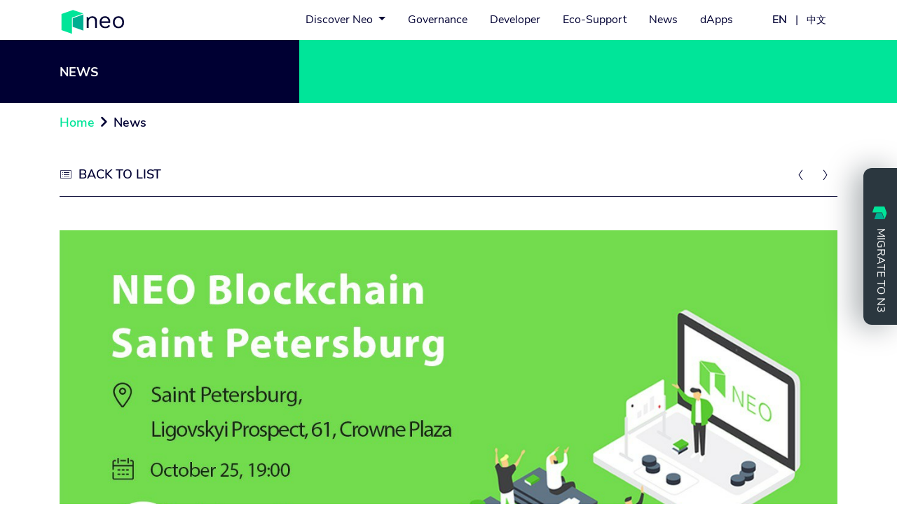

--- FILE ---
content_type: text/html; charset=utf-8
request_url: https://neo.org/event/details/53
body_size: 8809
content:

<!DOCTYPE html>
<!--
 ___     __     __ __ ___     __ ___ __
|    \  |  |   |   __ ___|   |   ___   |
|     \ |  |   |  |__ ___    |  |   |  |
|  |\  \|  |   |   __ ___|   |  |   |  |
|  | \     |   |  |__ ___    |  |___|  |
|__|  \ ___|   |__ __ ___|   |__ ___ __|

https://neo.org/

Want to make this site better?
https://github.com/neo-project/neo.org
-->

<html lang="en">
<head prefix="og: http://ogp.me/ns#">
    <meta charset="utf-8" />
    <meta name="viewport" content="width=device-width, initial-scale=1.0" />
    <meta name="format-detection" content="telephone=no" />
    <meta name="robots" content="index,follow">
    <meta name="description" content='Neo is an open-source, community driven platform that is leveraging the intrinsic advantages of blockchain technology to realize the optimized digital world of the future.'>
    <meta name="author" content="neo-project">
    <meta name="application-name" content="neo.org">
    <meta name="renderer" content="ie-stand">
    <meta name="keywords" content=",Neo,Blockchain,智能经济,区块链">
    <title>NEO Saint Petersburg Meetup - Neo Smart Economy</title>
    <meta property="og:url" content="https://neo.org/event/details/53" />
    <meta property="og:type" content="website" />
    <meta property="og:title" content="NEO Saint Petersburg Meetup - Neo Smart Economy" />
    <meta property="og:description" content="Neo Smart Economy" />
    <meta property="og:image" content="https://neo.org/upload/A25331EB38CAD46E04EB.jpg" />
    <meta name="twitter:title" content="NEO Saint Petersburg Meetup - Neo Smart Economy" />
    <meta name="twitter:description" content="Neo Smart Economy" />
    <meta name="twitter:image" content="https://neo.org/upload/A25331EB38CAD46E04EB.jpg" />
    <meta name="twitter:card" content="summary_large_image" />

    <link rel="apple-touch-icon" sizes="180x180" href="/apple-touch-icon.png">
    <link rel="icon" type="image/png" sizes="32x32" href="/favicon-32x32.png">
    <link rel="icon" type="image/png" sizes="16x16" href="/favicon-16x16.png">
    <link rel="manifest" href="/site.webmanifest">
    <link rel="mask-icon" href="/safari-pinned-tab.svg" color="#5bbad5">
    <meta name="msapplication-TileColor" content="#00aba9">
    <meta name="theme-color" content="#ffffff">

    <link href="https://neo-web.azureedge.net/lib/bootstrap/css/bootstrap.min.css" rel="stylesheet" />
    <link href="https://neo-web.azureedge.net/css/site.min.css?v=360D0BE60FF9991CCAC58AEFD33616A89B19D5074B2F88B173B442C17DC9E013" rel="stylesheet" />
<style>
    @font-face {
        font-family: 'WorkSans';
        src: url('/font/WorkSans-Light.ttf');
        font-weight: 300;
    }

    @font-face {
        font-family: 'WorkSans'; /* project id 1408484 */
        src: url('/font/WorkSans-Bold.ttf');
        font-weight: 700;
    }

    @font-face {
        font-family: 'WorkSans';
        src: url('/font/WorkSans-SemiBold.ttf');
        font-weight: 600;
    }

    @font-face {
        font-family: 'NunitoSans';
        src: url('/font/NunitoSans-ExtraBold.ttf');
        font-weight: 800;
    }

    @font-face {
        font-family: 'NunitoSans';
        src: url('/font/NunitoSans-Bold.ttf');
        font-weight: 700;
    }

    @font-face {
        font-family: 'NunitoSans';
        src: url('/font/NunitoSans-SemiBold.ttf');
        font-weight: 600;
    }

    @font-face {
        font-family: 'NunitoSans';
        src: url('/font/NunitoSans-Regular.ttf');
        font-weight: 400;
    }
</style>
    
    <link rel="stylesheet" href="https://neo-web.azureedge.net/css/news.min.css?v=3BC8EE1B0CBDB461D44139F9E729220C249DFD558F940A866C84975AC7EC1514" />

</head>
<body id="neo-body">
    <nav class="navbar smart-scroll container-fluid navbar-expand-lg">
        <div class="container">
            <a class="mt-1" href="/">
                <img id="whitelogo" src="https://neo-web.azureedge.net/images/logo files-white.svg" alt="Neo Logo" />
                <img id="darklogo" src="https://neo-web.azureedge.net/images/logo files-dark.svg" alt="Neo Logo" />
            </a>
            <button class="navbar-toggler" type="button">
                <div class="special-button">
                    <div class="top"></div>
                    <div class="bottom"></div>
                </div>
            </button>

            <div class="collapse navbar-collapse">
                <ul class="navbar-nav ml-auto">
                    <li class="nav-item" style="position: relative;">
                        <a class="nav-link dropdown-toggle" id="dropdownMenuButton" data-toggle="dropdown" aria-haspopup="true" aria-expanded="false">
                            Discover Neo
                        </a>
                        <div class="dropdown-menu p-2" aria-labelledby="dropdownMenuButton">
                            <i class="iconfont">&#xeb21;</i>
                            <div class="row text-center text-md-left">
                                <div class="col-md-6">
                                    <a class="dropdown-item my-1 py-2 my-md-2 py-md-3" href="/about">
                                        <img src="https://neo-web.azureedge.net/images/nav-1.png" />
                                        <div>
                                            <strong>Neo Defined</strong>
                                            <span>Learn about the Neo project</span>
                                        </div>
                                    </a>
                                </div>
                                <div class="col-md-6">
                                    <a class="dropdown-item my-1 py-2 my-md-2 py-md-3" href="/technology">
                                        <img src="https://neo-web.azureedge.net/images/nav-3.png" />
                                        <div>
                                            <strong>Neo Technology</strong>
                                            <span>Explore the features</span>
                                        </div>
                                    </a>
                                </div>
                                <div class="col-md-6">
                                    <a class="dropdown-item my-1 py-2 my-md-2 py-md-3" href="/neogas">
                                        <img src="https://neo-web.azureedge.net/images/nav-2.png" />

                                        <div>
                                            <strong>NEO & GAS</strong>
                                            <span>Neo’s unique dual token model</span>
                                        </div>
                                    </a>
                                </div>
                                <div class="col-md-6">
                                    <a class="dropdown-item my-1 py-2 my-md-2 py-md-3" href="/contributors">
                                        <img src="https://neo-web.azureedge.net/images/nav-4.png" />
                                        <div>
                                            <strong>Contributors</strong>
                                            <span>A global effort</span>
                                        </div>
                                    </a>
                                </div>
                            </div>
                        </div>
                    </li>
                    <li class="nav-item"><a class="nav-link" href="/gov">Governance</a></li>
                    <li class="nav-item"><a class="nav-link" href="/dev">Developer</a></li>
                    <li class="nav-item"><a class="nav-link" href="/eco">Eco-Support</a></li>
                    <li class="nav-item"><a class="nav-link" href="/news">News</a></li>
                    <li class="nav-item"><a class="nav-link" href="https://ndapp.org/" target="_blank">dApps</a></li>
                    <li class="nav-item d-block d-md-none"><a class="nav-link" href="/migration">Migration</a></li>

                <li class="nav-item nav-lang">
                    <a style="font-size: 1em; font-weight: 600" class="nav-link" href="javascript:" onclick="setLanguage('en-us')">EN</a> |
                    <a style="font-size: .9em;  font-weight: 500" class="nav-link" href="javascript:" onclick="setLanguage('zh-cn')">中文</a>
                </li>                </ul>
            </div>
        </div>
    </nav>

<div class="layout-container bread-crumb">
    <div class="container-fluid">
        <div class="row">
            <div class="col-6 col-md-4 bg1-div"></div>
            <div class="col-6 col-md-8 bg2-div"></div>
        </div>
        <div class="row">
            <div class="text-div container">
                <h4 class="mt-5 text-white bold text-uppercase">News</h4>
                <div class="mt-5">
                    <h4 class="mb-4 d-inline">
                        <a class="green" href="/">Home</a>
                    </h4>
                    <h4 class="d-inline"> <i class="iconfont bold">&#xe6ab;</i> News</h4>
                </div>
            </div>
        </div>
    </div>
</div>
    <div class="container layout-container">
            <div class="migration-div d-none d-md-block">
                <a href="/migration">
                    <p class="migration-text tw-flex tw-gap-1 tw-text-lg tw-font-semibold">
                        <img src="https://neo-web.azureedge.net/images/presskit/Neo symbol.svg" />
                        MIGRATE TO N3
                    </p>
                </a>
            </div>
        
<div class="nav-area mt-5">
    <div><i class="iconfont">&#xe618;</i><h4 class="d-inline"><a href="/news">BACK TO LIST</a></h4></div>
    <div class="text-right">
            <a class="icon-left" href="/event/details/52"><i class="iconfont">&#xe61c;</i></a>
            <a class="ml-1" href="/event/details/54"><i class="iconfont">&#xe61b;</i></a>
    </div>
</div>
<hr />
<div class="news-width pb-5">
        <div class="row d-block d-sm-none ">
            <img class="img-max my-5" src="/upload/a25331eb38cad46e04eb.jpg" />
        </div>
        <img class="d-none d-sm-block img-max my-5" src="/upload/a25331eb38cad46e04eb.jpg" />
    <div class="row">
        <div class="col-md-12 col-lg-9">
            <article class="article">
                <div class="article-time"><h4 class="d-inline">EVENT</h4><span class="gray">October 25, 2018</span></div>
                <header><h2 class="article-title mt-4 with-space">NEO Saint Petersburg Meetup</h2></header>
                <p class="details-text">Details</p>
                <div class="container mt-1">
                    <div class="event-info row py-3 px-4">
                        <div class="col-6 py-3">
                                <div><span class="iconfont mr-3">&#xe610;</span>Thursday, 2018-10-25</div>
                        </div>
                        <div class="col-6 py-3 order-md-2">
                            <span class="iconfont mr-3">&#xe626;</span>19:00 - 21:00
                        </div>
                        <div class="col-6 py-3 order-md-1">
                            <span class="iconfont mr-3">&#xe60f;</span>&#x4FC4;&#x7F57;&#x65AF;&#x8054;&#x90A6; - Saint Petersburg
                        </div>
                        <div class="col-6 py-3 order-md-3">
                            <span class="iconfont mr-3">&#xe614;</span>Free ticket
                        </div>
                    </div>
                </div>
                <section>
                        <img class="mt-5 img-fluid" src="/upload/A25331EB38CAD46E04EB.jpg" />
                    <div class="mt-4 with-space">
                        <p style="text-align: justify;"><span style="font-size: 12pt;">NEO is coming to Russia. We will hold two meetups in Russia in the late October. On the night of 23 Oct, we will hold a meetup in Moscow, which is also NEO's first meetup in Russia (<span style="color: #0000ff;"><a style="color: #0000ff;" href="http://tceh.com/events/blockchain-neo/">registration link</a></span>). The second meetup will be held in Saint Petersburg on the night of 25 Oct.&nbsp;</span></p>
<p style="text-align: justify;"><span style="font-size: 12pt;">As Russia's second-largest city and its cultural capital, Saint Petersburg has inspired and nurtured some of the modern world's greatest literature, music, and visual art, and many international corporations, banks and business have offices there.&nbsp;We hope to meet many talented developers and share NEO's vision and progress with local community. See you there!</span></p>
<p style="text-align: justify;">&nbsp;</p>
<p style="text-align: justify;"><span style="font-size: 14pt;"><strong>Tentative agenda:</strong></span></p>
<p style="text-align: justify;"><span style="font-size: 12pt;">18:30 Registration. Welcome snacks and coffee</span></p>
<p style="text-align: justify;"><span style="font-size: 12pt;">19:00 General introduction of NEO</span></p>
<p style="text-align: justify;"><span style="font-size: 12pt;">19:20 NEO Technical Vision</span></p>
<p style="text-align: justify;"><span style="font-size: 12pt;">19:35 NEO Eco project speech: MyWish. NEO Integration. Challenges and opportunities when developing apps on NEO Blockchain</span></p>
<p style="text-align: justify;"><span style="font-size: 12pt;">19:50 Coffee-break with snacks</span></p>
<p style="text-align: justify;"><span style="font-size: 12pt;">20:00 NEO workshop: how to launch a NEO smart-contract</span></p>
<p style="text-align: justify;"><span style="font-size: 12pt;">20:50 Why blockchain developers will be in high demand?</span></p>
<p style="text-align: justify;">&nbsp;</p>
<p style="text-align: justify;"><span style="font-size: 14pt;"><strong>Speakers:&nbsp;</strong></span></p>
<p style="text-align: justify;"><span style="font-size: 12pt;">* Johnson Zhao - General Manager of Neo Global Development</span></p>
<p style="text-align: justify;"><span style="font-size: 12pt;">Hong Kong University Postgraduate. Rich cross-discipline experiences in banking&nbsp;&nbsp;and the international financial service industry. Dedicated to inter-industry&nbsp;&nbsp;communication, building the developer community, refining business models, and&nbsp;&nbsp;integrating blockchain use cases with technical expertise and understanding.</span></p>
<p style="text-align: justify;">&nbsp;</p>
<p style="text-align: justify;"><span style="font-size: 12pt;">* Peter Lin - Director of NGD R&amp;D</span></p>
<p style="text-align: justify;"><span style="font-size: 12pt;">One of the early-stage NEO developers. Peter is an expert in public chain and&nbsp;&nbsp;blockchain app development. Previously he worked as a developer at Huobi and&nbsp;&nbsp;an engineer at Beijing-FANUC Mechatronics.</span></p>
<p style="text-align: justify;">&nbsp;</p>
<p style="text-align: justify;"><span style="font-size: 12pt;">*Vladimir Tikhomirov - CEO &amp; Founder of MyWish Platform</span></p>
<p style="text-align: justify;"><span style="font-size: 12pt;">MyWish is world leader in Smart Contracts generation. Vladimir has over 10 years of experience leading IT businesses. Former Product Manager in Motorola Soluitons (for 7 years). Vladimir is a founder of&nbsp;DDG&nbsp;- software development center with 50 employees. Ph.D in Computer Science</span></p>
<p style="text-align: justify;">&nbsp;</p>
                    </div>
                </section>
            </article>

        </div>
        <div class="col-md-12 col-lg-3 text-center text-md-left">
            <div class="share mt-5 gray">
                <a class="gray" target="_blank" href="https://twitter.com/intent/tweet?text=NEO&#x2B;Saint&#x2B;Petersburg&#x2B;Meetup&#x2B;-&#x2B;Neo&#x2B;Smart&#x2B;Economy&url=https%3A%2F%2Fneo.org%2Fevent%2Fdetails%2F53&via=NEO_Blockchain&related=NEO_Blockchain"><i class="iconfont">&#xe607;</i></a>
                <i class="iconfont facebook-icon">&#xe616;</i>

                <script>
                    (function (d, s, id) {
                        var js, fjs = d.getElementsByTagName(s)[0];
                        if (d.getElementById(id)) return;
                        js = d.createElement(s); js.id = id;
                        js.src = "https://connect.facebook.net/en_US/sdk.js#xfbml=1&version=v3.0";
                        fjs.parentNode.insertBefore(js, fjs);
                    }(document, 'script', 'facebook-jssdk'));
                </script>

                <div class="fb-share-button" data-href="https://neo.org/event/details/53" data-layout="button_count"></div>
                <div class="qr-div">
                    <i class="iconfont">&#xe615;</i>
                    <div id="qrcode"></div>
                </div>
                <div>
                </div>
            </div>
        </div>
    </div>

</div>

    </div>
    <footer class="py-5">
        <div class="container-fluid">
            <div class="container subscribe-container">
                <h4 class="d-inline subscribe-title">Subscribe to our monthly newsletter.</h4>
                <br />
                <span class="subscribe-paragraph">Keep up to date on all the news, events and developments.</span>
                <!-- Begin Mailchimp Signup Form -->
                <form action="https://neo.us4.list-manage.com/subscribe/post?u=228d6f3157920dc1cad664104&amp;id=4f3883ac10" method="post" id="mc-embedded-subscribe-form" name="mc-embedded-subscribe-form" class="validate" target="_blank" novalidate autocomplete="off">
                    <div id="mc_embed_signup_scroll">
                        <div class="mc-field-group form-inline">
                            <input type="email" class="form-control required email" value="" name="EMAIL" id="mce-EMAIL" placeholder="Enter Email Address">
                            <button class="form-control btn-2" type="submit" value="Subscribe" name="subscribe" id="mc-embedded-subscribe">Submit</button>
                        </div>
                        <div id="mce-responses" class="clear mt-2">
                            <div class="response" id="mce-error-response" style="display:none"></div>
                            <div class="response" id="mce-success-response" style="display:none">Thank you for subscribing!</div>
                        </div>
                        <!-- real people should not fill this in and expect good things - do not remove this or risk form bot signups-->
                        <div style="position: absolute; left: -5000px;" aria-hidden="true"><input type="text" name="b_228d6f3157920dc1cad664104_4f3883ac10" tabindex="-1" value=""></div>
                    </div>
                </form>
                <script src="https://neo-web.azureedge.net/js/mc-validate.min.js?v=46D1392B815DE63F6EFCFC15028926C3FDBE28E15FDCDE784672996E14CC3128"></script>
                <!--End mc_embed_signup-->
            </div>
        </div>
        <div class="container">
            <div class="row pt-4">
                <div class="col-md-2">
                    <img class="my-3 img-fluid" src="https://neo-web.azureedge.net/images/transparent.png" data-original="https://neo-web.azureedge.net/images/logo files-dark.svg" style="width: 120px" />
                </div>
                <div class="col-md-2">
                    <h4 class="my-3">For Developers</h4>
                    <a href="/dev#tooling">Tooling</a>
                    <a href="/dev#examples">Examples & Tutorials</a>
                    <a target="_blank" href="https://docs.neo.org/">Documentation</a>
                    <a target="_blank" href="https://github.com/neo-project">GitHub</a>
                    <a href="/eco">Eco-Support</a>
                </div>
                <div class="col-md-2">
                    <h4 class="my-3">For token holders</h4>
                    <a href="/gov">Governance</a>
                    <a href="/neogas">NEO & GAS</a>
                    <a href="/neogas#wallets">Wallet</a>
                    <a href="/news?type=blog">Blogs</a>
                    <a href="/news?type=event">Events</a>
                </div>
                <div class="col-md-2">
                    <h4 class="my-3">Contact NGD</h4>
                    <a href="/joinus">Join US</a>
                    <a href="mailto:marketing@neo.org">Marketing</a>
                    <a href="mailto:eg@neo.org">EcoGrowth</a>
                    <a href="mailto:about@neo.org">General</a>
                </div>
                <div class="col-md-2">
                    <h4 class="my-3">For Media</h4>
                    <a href="/about">About Neo</a>
                    <a href="/presskit">Press Kit</a>
                </div>
                <div class="col-md-2">
                    <h4 class="my-3">Keep in touch</h4>
                    <a class="d-inline" target="_blank" href="https://www.facebook.com/NeoBlockchainOfficial"><i class="iconfont">&#xe616;</i></a>
                    <a class="d-inline" target="_blank" href="https://weibo.com/neosmarteconomy"><i class="iconfont">&#xe60e;</i></a>
                    <a class="d-inline" target="_blank" href="https://twitter.com/neo_blockchain"><i class="iconfont">&#xe607;</i></a>
                    <a class="d-inline" target="_blank" href="https://discord.gg/rvZFQ5382k"><i class="iconfont">&#xe60b;</i></a>
                    <a class="d-inline" href="javascript:" onclick="$('.wechat2').toggle('fast')"><i class="iconfont">&#xe60d;</i></a>
                    <a class="wechat2" href="https://neo-web.azureedge.net/images/qrcode.jpg" target="_blank"><img src="https://neo-web.azureedge.net/images/qrcode.jpg" /></a>
                        <a class="d-inline" target="_blank" href="https://t.me/NEO_EN"><i class="iconfont">&#xe606;</i></a>
                    <a class="d-inline" target="_blank" href="https://www.reddit.com/r/NEO/"><i class="iconfont">&#xe60a;</i></a>
                    <a class="d-inline" target="_blank" href="https://neo-blockchain.medium.com/"><i class="iconfont">&#xe608;</i></a>
                </div>
            </div>
            <div class="mt-3 copyright-container">
                <p class="op-70 copyright-paragraph">Copyright © Neo Team 2014-2026 <a class="d-none" href="/map"><small>Site map</small></a></p>
            </div>
        </div>
    </footer>


    <form class="d-none" id="form_language" method="post" action="/home/setlanguage">
        
        <p><input type="hidden" id="culture" name="culture" /><input type="hidden" id="returnUrl" name="returnUrl" /></p>
    <input name="__RequestVerificationToken" type="hidden" value="CfDJ8C3HZwyZBChFuHydzRrskqXQ9YnxjVDsNHZiG0PdJL77IeSr1jNfbqrgtXU5QEplrQfpQKZcYhRgc-1LO83gQeseViAomNAxjcRimeQHhtncxqBS5ZBjnMBbtRu6FnTsyXP1FIpL9qfPUZsF4t-1adc" /></form>
    <script src="https://neo-web.azureedge.net/lib/jquery/jquery.min.js?v=7AA6B0E08F48A0F95D8DF7EA89E4CBFE1EF3D1E8C0F7373F7F25EDFB4E4A325E"></script>
    <script src="https://neo-web.azureedge.net/lib/popper.js/popper.min.js?v=FE3D4915823289BE1B6AE1DD3B07125518DC75627F9033C8E9F16C98BD80032B"></script>
    <script src="https://neo-web.azureedge.net/lib/bootstrap/js/bootstrap.min.js?v=A4555D8DEE9F8ADC976E84A97DFE87E6BF5794B579F49BB56F133FED85F7D709"></script>
    <script src="https://neo-web.azureedge.net/js/jquery.lazyload.min.js?v=47D12549F27B0331F4CC9F378FF3AF1D07F16F706D1155E5913BFDD830445151"></script>
    <script src="https://neo-web.azureedge.net/js/jquery.throttle.min.js?v=24C80F4C12E34B7AD24EDEEDAC2DD82CE7F832DC06F9AE25E9D5B13BB1EF9017"></script>
    <script src="https://neo-web.azureedge.net/js/text-autospace.js?v=BA0E1B981627A9622F2765E836A35FB88EF89F5986893C520E138775ADCC8E13"></script>
    
    
        <script src="https://neo-web.azureedge.net/js/site.min.js?v=3CAAB36C885FBBA7FE49BB6CE4F890C7B71EDFC2ED1CC2FBBA5D69C113BEFEBC"></script>
    

    <!-- Global site tag (gtag.js) - Google Analytics -->
    <script async src="https://www.googletagmanager.com/gtag/js?id=UA-130525731-3"></script>
    <script>
        window.dataLayer = window.dataLayer || [];
        function gtag() { dataLayer.push(arguments); }
        gtag('js', new Date());

        gtag('config', 'UA-130525731-3');
    </script>

    <script>
        $('body').css('padding-top', $('.navbar').outerHeight() + 'px')

        // detect scroll top or down
        if ($('.smart-scroll').length > 0) { // check if element exists
            var last_scroll_top = 0;
            var scroll_active_top = 150;
            $(window).on('scroll', function (e) {
                if ($(this).hasClass("show")) {
                    return e.preventDefault()
                }

                scroll_top = $(this).scrollTop();
                if (scroll_top <= 0 || scroll_top < scroll_active_top) {
                    $('.smart-scroll').removeClass('scrolled-up').removeClass('scrolled-down');
                }
                else if (scroll_top < last_scroll_top) {
                    $('.smart-scroll').removeClass('scrolled-down').addClass('scrolled-up');
                }
                else {
                    $('.smart-scroll').removeClass('scrolled-up').addClass('scrolled-down');
                }
                last_scroll_top = scroll_top;
            });
        }

        //if ("en" == "zh") {
        //    $("a").each(function () {
        //        if ($(this).attr("href") && $(this).attr("href").startsWith("https://docs.neo.org")) {
        //            $(this).attr("href", $(this).attr("href").replace("en-us", "zh-cn"));
        //        }
        //    });
        //}
    </script>

    
    <script src="https://neo-web.azureedge.net/js/jquery.qrcode.min.js"></script>
    <script>
        function setCookie(name, value) {
            var Days = 30;
            var exp = new Date();
            exp.setTime(exp.getTime() + Days * 24 * 60 * 60 * 1000);
            document.cookie = name + "=" + escape(value) + ";expires=" + exp.toGMTString();
        }
        //设置已读
        setCookie(53, "Read");
        //二维码
        $('#qrcode').qrcode(location.href);
        //懒加载
        $('[data-original]').lazyload({
            threshold: 200,
            effect: "fadeIn"
        });
        //回到顶部
        $('.back-to-top').click(function () {
            $('html, body').animate({ scrollTop: 0 }, 500);
        });
    </script>

</body>
</html>


--- FILE ---
content_type: text/css
request_url: https://neo-web.azureedge.net/css/site.min.css?v=360D0BE60FF9991CCAC58AEFD33616A89B19D5074B2F88B173B442C17DC9E013
body_size: 2789
content:
.green{color:#00e599;}.dark-blue{color:#003;}.gray{color:#969696;}html body{font-size:16px;line-height:1.6;color:#003;background-color:#fff;font-family:NunitoSans;font-weight:400;}@media(min-width:1600px){.container,.container-sm,.container-md,.container-lg,.container-xl{max-width:1417px;}}a{color:inherit;}a.disabled{cursor:not-allowed;}a:hover{color:#00e599;text-decoration:none;}@font-face{font-family:'iconfont';src:url('//at.alicdn.com/t/font_2403071_zy1p55u8rdo.woff2?t=1628064424626') format('woff2'),url('//at.alicdn.com/t/font_2403071_zy1p55u8rdo.woff?t=1628064424626') format('woff'),url('//at.alicdn.com/t/font_2403071_zy1p55u8rdo.ttf?t=1628064424626') format('truetype');}.iconfont{font-family:'iconfont';font-style:normal;}.form-control{font-family:NunitoSans;font-weight:700;}table,.table{display:table;width:100%;border-collapse:collapse;}table tr,.table tr,table .table-head,.table .table-head{display:table-header-group;font-weight:600;}table tr th,.table tr th,table .table-head th,.table .table-head th,table tr>li,.table tr>li,table .table-head>li,.table .table-head>li{display:table-cell;padding:.75rem;vertical-align:top;border:1px solid #e6e6e6;border-bottom:1px solid #999;}table .table-row,.table .table-row,table tr,.table tr{display:table-row;}table .table-row td,.table .table-row td,table tr td,.table tr td,table .table-row>li,.table .table-row>li,table tr>li,.table tr>li{display:table-cell;padding:.5rem;vertical-align:top;border:1px solid #e6e6e6;font-weight:300;}@keyframes back{0%{background-size:100%;}100%{background-size:105%;}}@keyframes back-out{0%{background-size:105%;}100%{background-size:100%;}}.typed-cursor{font-size:5.75rem;line-height:1;letter-spacing:-.75px;font-family:WorkSans;font-weight:700;margin-bottom:0;vertical-align:middle;}@media only screen and (max-width:450px){#homeFri .container{top:50%;margin-top:-120px;position:absolute;}}.btn-n3{display:flex;justify-content:center;align-items:center;padding:10px 30px;border-radius:4px;font-size:1.125rem;line-height:1.15;text-transform:uppercase;white-space:nowrap;color:#003;background-color:#00e599;cursor:pointer;}.btn-n3.dark-blue{color:#00e599;background-color:#003;}.navbar{display:flex;align-items:center;background-color:#fff;user-select:none;text-align:center;align-items:normal;-ms-user-select:none;-moz-user-select:none;-webkit-user-select:none;z-index:1;}.navbar #whitelogo{display:none;}.navbar #darklogo{display:block;}.navbar>a{padding:6px 0;}.navbar.show{padding-bottom:5rem;height:100%;}.navbar.show>a,.navbar.show .navbar-toggler{height:50px;}.navbar.show .nav-item{border:none;}.navbar .container{align-items:start;}.navbar img{height:37px;}.navbar .nav-item{min-width:50px;padding:0 .5rem;font-size:1rem;}@media only screen and (max-width:991px){.navbar .nav-item{line-height:3.5rem;padding:0;}}.navbar .nav-item .nav-link{cursor:pointer;}@media only screen and (max-width:991px){.navbar .nav-item .nav-link{width:100%;padding:0 2rem;}}@media only screen and (max-width:991px){.navbar .nav-item.nav-lang .nav-link{width:auto;padding:0;}}@media only screen and (min-width:992px){.navbar .nav-item.nav-lang .nav-link:first-child{padding-left:2rem;}}.navbar .nav-item a{display:inline-block;color:#003;}.navbar .nav-item a:hover{text-decoration:underline;}.navbar .navbar-toggler{position:relative;border:none;outline:none;padding:0;transform:scale(.72);-webkit-transform:scale(.72);-moz-transform:scale(.72);-ms-transform:scale(.72);}.navbar .navbar-toggler:hover,.navbar .navbar-toggler:active,.navbar .navbar-toggler:focus{outline:none;}.navbar .dropdown-menu{border:none;border-radius:0;margin:0;background-color:#f0f5f6;}.navbar .dropdown-menu .iconfont{width:100%;text-align:center;position:absolute;margin-top:-30px;font-size:30px;color:#f0f5f6;}.navbar .dropdown-menu a:hover{text-decoration:none;}.navbar .dropdown-menu img{width:50px;height:auto;margin-right:.5rem;}.navbar .dropdown-menu .dropdown-item div{display:inline-block;width:calc(100% - 100px);vertical-align:middle;}.navbar .dropdown-menu .dropdown-item div strong{display:block;height:1.5rem;}@media only screen and (min-width:992px){.navbar .dropdown-menu{width:700px;margin-left:-350px;left:50%;}}.navbar .special-button{width:50px;height:50px;display:block;}.navbar .top,.navbar .bottom{pointer-events:none;width:27px;background-color:#003;height:3px;border-radius:3px;position:absolute;left:12px;transition:transform .6s ease,top .6s ease;}.navbar .top{top:15px;}.navbar .top.active{transform:rotate(45deg);top:24px;}.navbar .bottom{top:32px;}.navbar .bottom.active{transform:rotate(-45deg);top:24px;}.navbar.smart-scroll{position:fixed;top:0;right:0;left:0;z-index:1030;}.navbar.scrolled-down{transform:translateY(-100%);transition:transform .3s ease-in-out;}.navbar.scrolled-down .dropdown-menu{visibility:hidden;}.navbar.scrolled-up{background-color:#fff;transform:translateY(0);transition:transform .3s ease-in-out;}@media only screen and (max-width:767.98px){html[data-code-window-open] .navbar{display:none;}}.bread-crumb .bg1-div{height:5.625rem;background-color:#003;}.bread-crumb .bg2-div{height:5.625rem;background-color:#00e599;}.bread-crumb .page-title{font-size:1.125rem;}.bread-crumb .text-div{position:relative;margin-top:-6.375rem;}footer{background-color:#fff;}footer .container-fluid{background-color:#f0f5f6;padding:1rem 0;}footer div.mce_inline_error{color:#f00 !important;background-color:transparent !important;font-size:.8rem;position:absolute;top:42px;font-family:NunitoSans;font-weight:400;}@media only screen and (min-width:1600px){footer br{display:none;}}footer form{float:none;width:100%;}@media only screen and (min-width:992px){footer form{float:right;margin-top:-1.95rem;max-width:100%;width:auto;}}@media only screen and (min-width:1600px){footer form{margin-top:-.5rem;}}footer input.form-control,footer button.form-control{border-radius:0;height:46px;margin-right:1rem;}@media only screen and (max-width:768px){footer input.form-control,footer button.form-control{margin:.5rem 0;width:100% !important;max-width:100%;}}footer #mc_embed_signup_scroll .btn-2{min-width:148px;height:46px;width:auto;}footer a{display:block;color:#003;font-size:1rem;font-family:WorkSans;font-weight:600;}footer a .iconfont{font-size:1.8rem;margin-right:.8rem;}.btn-1,.btn-2,.btn-3,.btn-4{display:inline-block;border-radius:0;padding:0 2rem;line-height:2.24;transition:opacity .2s;font-size:.938rem;text-align:center;cursor:pointer;vertical-align:middle;text-transform:uppercase;word-break:keep-all;width:fit-content;font-family:WorkSans;font-weight:600;}.btn-1.btn-small,.btn-2.btn-small,.btn-3.btn-small,.btn-4.btn-small{font-size:.875rem;padding:.5rem 1.5rem;}.btn-1.disabled,.btn-2.disabled,.btn-4.disabled,.btn-1.disabled:hover,.btn-2.disabled:hover,.btn-4.disabled:hover,.btn-1.disabled:focus,.btn-2.disabled:focus,.btn-4.disabled:focus,.btn-1.disabled:active,.btn-2.disabled:active,.btn-4.disabled:active{background-color:rgba(0,0,51,.26);border:1px solid transparent;cursor:not-allowed;color:#fff;}.btn-3.disabled,.btn-3.disabled:hover,.btn-3.disabled:focus,.btn-3.disabled:active{color:rgba(0,0,51,.26);border:1px solid rgba(0,0,51,.26);cursor:not-allowed;}.btn-1{background:#e9eeed;color:#003;border:1px solid #e9eeed;}.btn-1:hover,.btn-1:focus,.btn-1:active{background:#fff;color:#003;border:1px solid #003;}.btn-2{background:#00e599;color:#fff;border:1px solid #00e599;}.btn-2:hover,.btn-2:focus,.btn-2:active{background:#00e599;color:#003;border:1px solid #00e599;}.btn-3{background:#fff;color:#003;border:1px solid #003;}.btn-3:hover,.btn-3:focus,.btn-3:active{background:#fff;color:#00e599;border:1px solid #00e599;}.btn-4{background:#003;color:#fff;border:1px solid #003;}.btn-4:hover,.btn-4:focus,.btn-4:active{background:#003;color:#00e599;border:1px solid #003;}.article-tag1{display:inline-block;font-size:.8rem;color:#fff;border-radius:12px;padding:.12rem .6rem;background-color:#003;cursor:pointer;}.article-tag1:hover{color:#00e599;background-color:#003;}.article-tag2{display:inline-block;font-size:.8rem;color:#003;border-radius:12px;padding:.12rem .6rem;background-color:#00e599;cursor:pointer;}.article-tag2:hover{color:#fff;background-color:#00e599;}img.img-max{width:100%;}h1,.h1{font-size:5.75rem;line-height:1;letter-spacing:-.75px;font-family:WorkSans;font-weight:700;}h2,.h2{font-size:2.25rem;line-height:1.24;letter-spacing:-.29px;font-family:NunitoSans;font-weight:800;}h3,.h3{font-size:1.75rem;letter-spacing:-.23px;font-family:NunitoSans;font-weight:700;}h4,.h4,h5,.h5,h6,.h6{font-size:1.125rem;line-height:1.2;letter-spacing:-.15px;font-family:NunitoSans;font-weight:600;}p{margin-top:.7rem;margin-bottom:.7rem;}small,.small{font-size:80%;}.h1,.h2,.h3,.h4,.h5,.h6,h1,h2,h3,h4,h5,h6,p{margin-bottom:0;vertical-align:middle;}.work-sans-light{font-family:WorkSans;font-weight:300;}.work-sans-semibold{font-family:WorkSans;font-weight:600;}.work-sans-bold{font-family:WorkSans;font-weight:700;}.nunito-sans-extrabold{font-family:NunitoSans;font-weight:800;}.nunito-sans-bold{font-family:NunitoSans;font-weight:700;}.nunito-sans-regular{font-family:NunitoSans;font-weight:400;}.nunito-sans-semibold{font-family:NunitoSans;font-weight:600;}.uppercase{text-transform:uppercase;}.bold{font-weight:bold;}.border-bottom{border-bottom:1px solid #003 !important;}hr{background-color:#003;}.migration-div{position:fixed;top:15rem;right:0;background:linear-gradient(0deg,#2b373f,#2b373f),linear-gradient(180deg,#003 11.63%,#003 72.05%);width:3rem;height:14rem;border-radius:.75rem 0 0 .75rem;box-shadow:-11px 2px 40px 0 rgba(6,20,29,.36);z-index:1000;}.migration-text{transform:rotate(90deg);display:block;width:11rem;top:6.7rem;position:absolute;right:-4rem;color:#fff;text-align:center;}.migration-text img{width:1.2rem;margin-right:.5rem;}.bg-img{display:block;width:100%;background-position:center;background-size:cover;animation:back-out ease-out .15s;}.bg-img::before{content:" ";display:block;padding-top:56.25%;}.bg-img:hover{animation:back linear .25s;animation-fill-mode:forwards;}.list2{margin-bottom:1.25rem;}.list2 div[class|=col],.list2>li{margin-top:5.3rem;list-style:none;}.list2 div[class|=col] a.img,.list2>li a.img{display:block;width:100%;background-position:center;background-size:cover;animation:back-out ease-out .15s;border:1px solid #dfe3e3;}.list2 div[class|=col] a.img::before,.list2>li a.img::before{content:" ";display:block;padding-top:56.25%;}.list2 div[class|=col] a.img:hover,.list2>li a.img:hover{animation:back linear .25s;animation-fill-mode:forwards;}.list2 div[class|=col] .list-title a,.list2>li .list-title a,.list2 div[class|=col] .list-summary a,.list2>li .list-summary a{color:#003;text-shadow:none;transition:text-shadow .2s;background-size:cover;animation:back-out ease-out .25s;}.list2 div[class|=col] .list-title a.img,.list2>li .list-title a.img,.list2 div[class|=col] .list-summary a.img,.list2>li .list-summary a.img{display:block;width:100%;background-position:center;background-size:cover;animation:back-out ease-out .15s;}.list2 div[class|=col] .list-title a.img::before,.list2>li .list-title a.img::before,.list2 div[class|=col] .list-summary a.img::before,.list2>li .list-summary a.img::before{content:" ";display:block;padding-top:56.25%;}.list2 div[class|=col] .list-title a.img:hover,.list2>li .list-title a.img:hover,.list2 div[class|=col] .list-summary a.img:hover,.list2>li .list-summary a.img:hover{animation:back linear .25s;animation-fill-mode:forwards;}.list2 div[class|=col] .list-title a:hover,.list2>li .list-title a:hover,.list2 div[class|=col] .list-summary a:hover,.list2>li .list-summary a:hover{text-shadow:0 0 .1px #003;transition:text-shadow .2s;}.list2 div[class|=col] div,.list2>li div,.list2 div[class|=col] .list-title,.list2>li .list-title{margin-top:8px;overflow:hidden;}.wechat1,.wechat2{position:absolute;display:none;}.wechat1 img,.wechat2 img{width:150px;}.wechat1{margin:190px 0 0 60px !important;}.wechat2{margin:-150px 0 0 -110px;}.introduction{position:relative;display:flex;padding:3rem 0 6.25rem;}@media(max-width:991.98px){.introduction{display:none;}}.introduction-content{display:flex;flex-direction:column;width:50%;}.introduction-title{font-size:5.75rem;font-family:WorkSans;font-weight:bold;line-height:.85;text-transform:uppercase;}.introduction-title em{font-style:normal;color:#00e599;}.introduction-description{margin-top:2.25rem;font-size:1.25rem;font-family:NunitoSans;font-weight:bold;}.introduction-img{position:absolute;right:0;top:0;max-width:50%;height:100%;object-fit:contain;z-index:-1;}

--- FILE ---
content_type: text/css
request_url: https://neo-web.azureedge.net/css/news.min.css?v=3BC8EE1B0CBDB461D44139F9E729220C249DFD558F940A866C84975AC7EC1514
body_size: 650
content:
.green{color:#00e599;}.dark-blue{color:#003;}.gray{color:#969696;}.news-top .d-title a,.news-top .d-tag a{color:#003;}.news-width{margin:auto;max-width:1180px;}a,.news-top .d-title a,.news-top .d-tag a{color:#00e599;}.d-search{line-height:3;vertical-align:middle;}.d-search input,.d-search select{display:inline-block;border-radius:0;width:auto;}.d-search select.form-control{border:1px solid #003;color:#003;width:195px;}@media only screen and (max-width:991px){.d-search select.form-control{width:100%;margin-bottom:18px;}}.d-search .search{width:calc(100% - 640px);}.d-search .search input.form-control{width:calc(100% - 110px);border:none;border-bottom:1px solid #003;}@media only screen and (max-width:991px){.d-search .search{width:100%;margin-bottom:18px;}}.d-search .filter{width:640px;text-align:right;}.d-search .filter .search-btn{margin:0;}.d-search .filter .search-btn .iconfont{margin-right:6px;}@media only screen and (max-width:991px){.d-search .filter .search-btn{width:100%;margin-bottom:18px;}}@media only screen and (max-width:991px){.d-search .filter{width:100%;}}.news-card{width:456px;height:403px;}hr{background-color:#003;}.nav-area{display:flex;justify-content:space-between;}.nav-area .iconfont{display:inline-block;vertical-align:middle;margin-right:.5em;margin-bottom:1px;font-size:1.125rem;color:#003;}.nav-area a{color:#003;cursor:pointer;}.nav-area a:hover{text-shadow:0 0 .1px #003;}.nav-area .small{font-weight:600;vertical-align:middle;}.nav-area>div{width:28%;}.share .facebook-icon{pointer-events:none;}.share .fb-share-button{position:absolute;width:20px;height:20px;margin-left:-22px;opacity:.0001;}.share .fb-share-button *{width:20px !important;}.share .iconfont{cursor:pointer;font-size:1.25rem;margin-right:15px;color:#003;}.share .qr-div{display:inline;position:relative;cursor:pointer;}.share .qr-div:hover #qrcode{display:block;}.share .qr-div #qrcode{background-color:#fff;position:absolute;display:none;padding:1em;}article{text-align:left;}article img{max-width:100%;height:auto;}article .article-time span{color:#003;}article section{line-height:1.8;}article section h1,article section h2,article section h3,article section h4,article section h5,article section h6{margin-top:1.25rem;}article section p{margin-top:1.125rem;margin-bottom:8px;}article section ul li{margin-bottom:8px;}article section img{max-width:100%;margin-bottom:8px;}@media only screen and (max-width:767px){article section{line-height:1.6;}article section h1,article section h2,article section h3,article section h4,article section h5,article section h6{margin-top:1.125rem;margin-bottom:4px;}article section p{margin-bottom:4px;}article section ul li{margin-bottom:4px;}}.editor1{width:100%;color:#003;font-family:WorkSans;font-weight:600;}.editor2{width:100%;color:#003;font-size:1.125rem;}.details-text{margin-top:1rem;}.event-info{background-color:#edf9f7;}

--- FILE ---
content_type: image/svg+xml
request_url: https://neo-web.azureedge.net/images/presskit/Neo%20symbol.svg
body_size: 295
content:
<svg xmlns="http://www.w3.org/2000/svg" viewBox="0 0 333.1 368.5"><defs><style>.cls-1{fill:#00e599;}.cls-2{fill:#00af92;}</style></defs><title>Asset 9</title><g id="Layer_2" data-name="Layer 2"><g id="Layer_1-2" data-name="Layer 1"><polygon class="cls-1" points="0 64.6 0 311.1 160 368.5 160 120 333.1 56.2 176 0 0 64.6"/><polygon class="cls-2" points="173.1 127.1 173.1 261.9 333.1 319.3 333.1 67.9 173.1 127.1"/></g></g></svg>

--- FILE ---
content_type: text/javascript
request_url: https://neo-web.azureedge.net/js/jquery.lazyload.min.js?v=47D12549F27B0331F4CC9F378FF3AF1D07F16F706D1155E5913BFDD830445151
body_size: 1545
content:
/*!
 * An jQuery | zepto plugin for lazy loading images.
 * author -> jieyou
 * see https://github.com/jieyou/lazyload
 * use some tuupola's code https://github.com/tuupola/jquery_lazyload (BSD)
 * use component's throttle https://github.com/component/throttle (MIT)
 */
!function(t){"function"==typeof define&&define.amd?define(["jquery"],t):t(window.jQuery||window.Zepto)}(function(t,e){var a,r,n=window,o=t(n),l={threshold:0,failure_limit:0,event:"scroll",effect:"show",effect_params:null,container:n,data_attribute:"original",data_srcset_attribute:"original-srcset",skip_invisible:!0,appear:i,load:i,vertical_only:!1,check_appear_throttle_time:300,url_rewriter_fn:i,no_fake_img_loader:!1,placeholder_data_img:"[data-uri]",placeholder_real_img:"http://ditu.baidu.cn/yyfm/lazyload/0.0.1/img/placeholder.png"};function i(){}function c(t,e){return(e._$container==o?("innerHeight"in n?n.innerHeight:o.height())+o.scrollTop():e._$container.offset().top+e._$container.height())<=t.offset().top-e.threshold}function f(t,e){return(e._$container==o?o.scrollTop():e._$container.offset().top)>=t.offset().top+e.threshold+t.height()}function _(e,a){var r=0;e.each(function(l,i){var _=e.eq(l);if(!(_.width()<=0&&_.height()<=0||"none"===_.css("display")))if(a.vertical_only)if(f(_,a));else if(c(_,a)){if(++r>a.failure_limit)return!1}else d();else if(f(_,a)||function(e,a){return(a._$container==o?t.fn.scrollLeft?o.scrollLeft():n.pageXOffset:a._$container.offset().left)>=e.offset().left+a.threshold+e.width()}(_,a));else if(c(_,a)||function(e,a){return(a._$container==o?o.width()+(t.fn.scrollLeft?o.scrollLeft():n.pageXOffset):a._$container.offset().left+a._$container.width())<=e.offset().left-a.threshold}(_,a)){if(++r>a.failure_limit)return!1}else d();function d(){_.trigger("_lazyload_appear"),r=0}})}function d(t){return t.filter(function(e){return!t.eq(e).data("_lazyload_loadStarted")})}r=Object.prototype.toString,a=function(t){return r.call(t).replace("[object ","").replace("]","")},t.fn.hasOwnProperty("lazyload")||(t.fn.lazyload=function(e){var r,c,f,s=this;return t.isPlainObject(e)||(e={}),t.each(l,function(r,i){var c=a(e[r]);-1!=t.inArray(r,["threshold","failure_limit","check_appear_throttle_time"])?"String"==c?e[r]=parseInt(e[r],10):"Number"!=c&&(e[r]=i):"container"==r?(e.hasOwnProperty(r)?e[r]==n||e[r]==document?e._$container=o:e._$container=t(e[r]):e._$container=o,delete e.container):!l.hasOwnProperty(r)||e.hasOwnProperty(r)&&c==a(l[r])||(e[r]=i)}),r="scroll"==e.event,f=0==e.check_appear_throttle_time?_:function(t,e){var a,r,n,o,l=0;return function(){a=this,r=arguments;var t=new Date-l;return o||(t>=e?i():o=setTimeout(i,e-t)),n};function i(){o=0,l=+new Date,n=t.apply(a,r),a=null,r=null}}(_,e.check_appear_throttle_time),c=r||"scrollstart"==e.event||"scrollstop"==e.event,s.each(function(a,r){var n=this,o=s.eq(a),l=o.attr("src"),f=o.attr("data-"+e.data_attribute),_=e.url_rewriter_fn==i?f:e.url_rewriter_fn.call(n,o,f),u=o.attr("data-"+e.data_srcset_attribute),h=o.is("img");if(o.data("_lazyload_loadStarted")||l==_)return o.data("_lazyload_loadStarted",!0),void(s=d(s));o.data("_lazyload_loadStarted",!1),h&&!l&&o.one("error",function(){o.attr("src",e.placeholder_real_img)}).attr("src",e.placeholder_data_img),o.one("_lazyload_appear",function(){var a,r=t.isArray(e.effect_params);function l(){a&&o.hide(),h?(u&&o.attr("srcset",u),_&&o.attr("src",_)):o.css("background-image",'url("'+_+'")'),a&&o[e.effect].apply(o,r?e.effect_params:[]),s=d(s)}o.data("_lazyload_loadStarted")||(a="show"!=e.effect&&t.fn[e.effect]&&(!e.effect_params||r&&0==e.effect_params.length),e.appear!=i&&e.appear.call(n,o,s.length,e),o.data("_lazyload_loadStarted",!0),e.no_fake_img_loader||u?(e.load!=i&&o.one("load",function(){e.load.call(n,o,s.length,e)}),l()):t("<img />").one("load",function(){l(),e.load!=i&&e.load.call(n,o,s.length,e)}).attr("src",_))}),c||o.on(e.event,function(){o.data("_lazyload_loadStarted")||o.trigger("_lazyload_appear")})}),c&&e._$container.on(e.event,function(){f(s,e)}),o.on("resize load",function(){f(s,e)}),t(function(){f(s,e)}),this})});

--- FILE ---
content_type: image/svg+xml
request_url: https://neo-web.azureedge.net/images/logo%20files-dark.svg
body_size: 371
content:
<svg viewBox="0 0 65 26" xmlns="http://www.w3.org/2000/svg"><g fill="#003"><path d="m35.8 9a4.2 4.2 0 0 1 1.3 3.3v7.4h-1.9v-6.8a3.8 3.8 0 0 0 -.7-2.6 2.9 2.9 0 0 0 -2.1-.8 3.3 3.3 0 0 0 -1.7.4 3.5 3.5 0 0 0 -1.4 1.3 5.2 5.2 0 0 0 -.5 2.3v6.2h-1.8v-11.2l1.7.7v.7a3.3 3.3 0 0 1 1.6-1.5 5.6 5.6 0 0 1 2.3-.5 4.8 4.8 0 0 1 3.2 1.1z"/><path d="m50.2 14.6h-8.7a3.8 3.8 0 0 0 1.2 2.7 3.4 3.4 0 0 0 2.6 1 6.5 6.5 0 0 0 2.1-.4 2.3 2.3 0 0 0 1.1-1.3l1.6.8a5.8 5.8 0 0 1 -1.9 1.9 6 6 0 0 1 -2.9.6 5.3 5.3 0 0 1 -4.1-1.6 6 6 0 0 1 -1.5-4.4 6.6 6.6 0 0 1 1.4-4.4 5.1 5.1 0 0 1 4.1-1.6 4.7 4.7 0 0 1 2.7.7 4.4 4.4 0 0 1 1.8 2 6 6 0 0 1 .6 2.7 5.7 5.7 0 0 1 -.1 1.3zm-7.5-4.2a4.9 4.9 0 0 0 -1.2 2.6h7a4.1 4.1 0 0 0 -1-2.6 3.2 3.2 0 0 0 -2.3-.9 3.3 3.3 0 0 0 -2.5.9z"/><path d="m62.6 9.5a6.6 6.6 0 0 1 1.4 4.4 6.4 6.4 0 0 1 -1.4 4.4 5.3 5.3 0 0 1 -4.1 1.6 5 5 0 0 1 -4.1-1.6 6 6 0 0 1 -1.5-4.4 6.2 6.2 0 0 1 1.5-4.4 5 5 0 0 1 4.1-1.6 5.3 5.3 0 0 1 4.1 1.6zm-6.9 1.2a4.6 4.6 0 0 0 -1 3.2 4.4 4.4 0 0 0 1 3.2 3.5 3.5 0 0 0 2.8 1.2 3.4 3.4 0 0 0 2.7-1.2 4.4 4.4 0 0 0 1-3.2 4.6 4.6 0 0 0 -1-3.2 3.4 3.4 0 0 0 -2.7-1.2 3.5 3.5 0 0 0 -2.8 1.2z"/></g><path d="m1.9 5.7v16l10.4 3.8v-16.2l11.3-4.2-10.3-3.6z" fill="#00e599"/><path d="m13.1 9.9v8.6l10.5 3.8v-16.3z" fill="#00af92"/></svg>

--- FILE ---
content_type: text/javascript
request_url: https://neo-web.azureedge.net/js/site.min.js?v=3CAAB36C885FBBA7FE49BB6CE4F890C7B71EDFC2ED1CC2FBBA5D69C113BEFEBC
body_size: 282
content:
function setLanguage(n){$("#culture").val(n);$("#returnUrl").val(window.location.pathname+window.location.search);$("#form_language").submit()}function pageSize(){$(document.body).width()<=450||$("#homeFri").hasClass("bg8")?$("#homeFri").css("min-height",$(window).height()-70):$("#homeFri").css("min-height","auto")}$("[data-original]").lazyload({threshold:400,effect:"fadeIn"});$(".special-button").click(function(){$(".bottom").hasClass("active")?$(".st0").attr("class","st0"):$(".st0").attr("class","st0 active");$(".top").toggleClass("active");$(".bottom").toggleClass("active")});$(".navbar-toggler").click(function(){$(".navbar-collapse").hasClass("show")?($(".navbar-collapse").removeClass("show"),$(".navbar").removeClass("show")):($(".navbar-collapse").addClass("show"),$(".navbar").addClass("show"))});pageSize();$(window).resize(function(){pageSize()});text_replace(".with-space");$("a").each(function(){$(this).attr("href")&&$(this).attr("href").startsWith("http")&&($(this).attr("target","_blank"),$(this).attr("rel","noopener noreferrer"))});